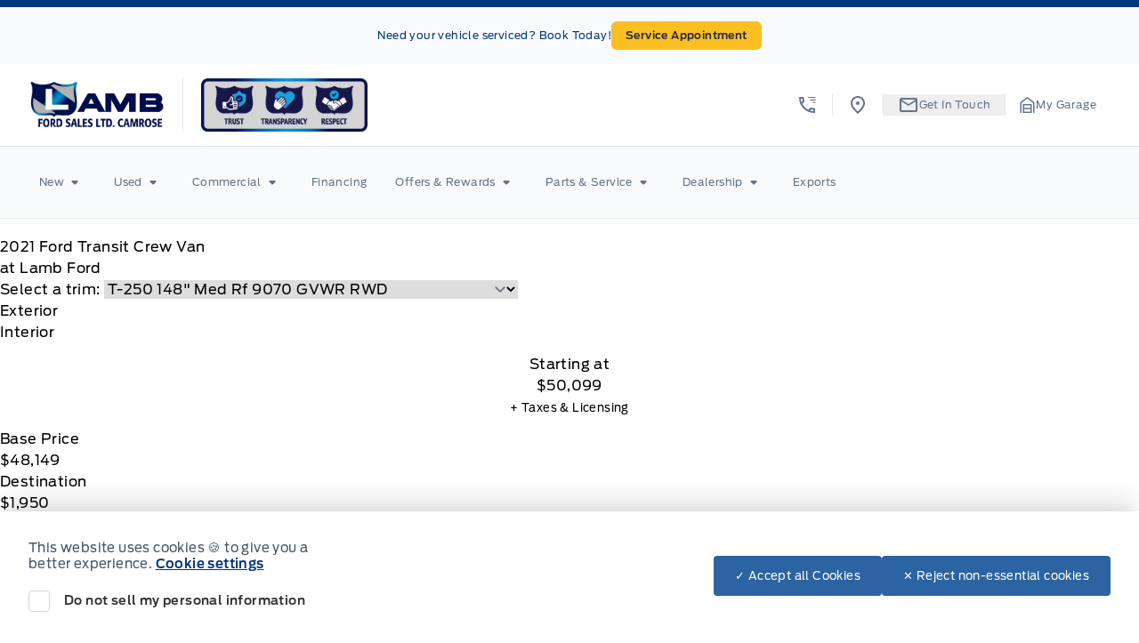

--- FILE ---
content_type: text/css
request_url: https://www.lambford.com/content/themes/dealer-theme/dist/css/dealer.css?ver=6.8.3
body_size: 11641
content:
.sr-only{clip:rect(0,0,0,0);border-width:0;height:1px;margin:-1px;overflow:hidden;padding:0;position:absolute;white-space:nowrap;width:1px}.pointer-events-none{pointer-events:none}.visible{visibility:visible}.collapse{visibility:collapse}.static{position:static}.fixed{position:fixed}.absolute{position:absolute}.relative{position:relative}.sticky{position:sticky}.inset-0{bottom:0;left:0;right:0;top:0}.-bottom-2{bottom:-.5rem}.-left-0{left:0}.-left-0\.5{left:-.125rem}.-left-1{left:-.25rem}.-left-4{left:-1rem}.-top-0{top:0}.-top-0\.5{top:-.125rem}.-top-1{top:-.25rem}.-top-2{top:-.5rem}.bottom-0{bottom:0}.bottom-\[10\%\]{bottom:10%}.bottom-\[100\%\]{bottom:100%}.bottom-\[85\%\]{bottom:85%}.bottom-full{bottom:100%}.left-0{left:0}.left-full{left:100%}.right-0{right:0}.right-3{right:.75rem}.top-0{top:0}.top-0\.5{top:.125rem}.top-3{top:.75rem}.top-6{top:1.5rem}.top-\[10\%\]{top:10%}.top-\[97\%\]{top:97%}.top-full{top:100%}.z-0{z-index:0}.z-10{z-index:10}.z-100{z-index:100}.z-150{z-index:150}.z-20{z-index:20}.z-200{z-index:200}.z-30{z-index:30}.z-50{z-index:50}.order-1{order:1}.order-2{order:2}.order-3{order:3}.col-span-1{grid-column:span 1/span 1}.col-span-2{grid-column:span 2/span 2}.col-span-3{grid-column:span 3/span 3}.col-span-5{grid-column:span 5/span 5}.col-span-6{grid-column:span 6/span 6}.row-span-1{grid-row:span 1/span 1}.row-span-2{grid-row:span 2/span 2}.m-0{margin:0}.m-3{margin:.75rem}.-mx-2{margin-left:-.5rem;margin-right:-.5rem}.-mx-3{margin-left:-.75rem;margin-right:-.75rem}.-mx-4{margin-left:-1rem;margin-right:-1rem}.-mx-6{margin-left:-1.5rem;margin-right:-1.5rem}.-my-\[10\%\]{margin-bottom:-10%;margin-top:-10%}.mx-2{margin-left:.5rem;margin-right:.5rem}.mx-auto{margin-left:auto;margin-right:auto}.my-12{margin-bottom:3rem;margin-top:3rem}.my-3{margin-bottom:.75rem;margin-top:.75rem}.my-4{margin-bottom:1rem;margin-top:1rem}.my-5{margin-bottom:1.25rem;margin-top:1.25rem}.my-6{margin-bottom:1.5rem;margin-top:1.5rem}.my-8{margin-bottom:2rem;margin-top:2rem}.-ml-2{margin-left:-.5rem}.-ml-\[4px\]{margin-left:-4px}.mb-0{margin-bottom:0}.mb-1{margin-bottom:.25rem}.mb-10{margin-bottom:2.5rem}.mb-12{margin-bottom:3rem}.mb-16{margin-bottom:4rem}.mb-2{margin-bottom:.5rem}.mb-3{margin-bottom:.75rem}.mb-4{margin-bottom:1rem}.mb-5{margin-bottom:1.25rem}.mb-6{margin-bottom:1.5rem}.mb-8{margin-bottom:2rem}.ml-1{margin-left:.25rem}.ml-2{margin-left:.5rem}.ml-20{margin-left:5rem}.ml-5{margin-left:1.25rem}.ml-7{margin-left:1.75rem}.ml-auto{margin-left:auto}.mr-1{margin-right:.25rem}.mr-2{margin-right:.5rem}.mr-3{margin-right:.75rem}.mr-8{margin-right:2rem}.mt-1{margin-top:.25rem}.mt-12{margin-top:3rem}.mt-2{margin-top:.5rem}.mt-4{margin-top:1rem}.mt-6{margin-top:1.5rem}.mt-8{margin-top:2rem}.mt-auto{margin-top:auto}.block{display:block}.inline-block{display:inline-block}.inline{display:inline}.flex{display:flex}.inline-flex{display:inline-flex}.table{display:table}.grid{display:grid}.contents{display:contents}.hidden{display:none}.aspect-4\/3{aspect-ratio:4/3}.aspect-\[1\/1\]{aspect-ratio:1/1}.aspect-\[12\/15\]{aspect-ratio:12/15}.aspect-\[16\/7\]{aspect-ratio:16/7}.aspect-\[3\/1\]{aspect-ratio:3/1}.aspect-\[3\/2\]{aspect-ratio:3/2}.aspect-\[4\/3\]{aspect-ratio:4/3}.aspect-\[4\/5\]{aspect-ratio:4/5}.aspect-\[40\/1\]{aspect-ratio:40/1}.aspect-\[472\/142\]{aspect-ratio:472/142}.aspect-\[5\/3\]{aspect-ratio:5/3}.aspect-\[5\/4\]{aspect-ratio:5/4}.aspect-square{aspect-ratio:1/1}.h-0{height:0}.h-1{height:.25rem}.h-1\.5{height:.375rem}.h-1\/2{height:50%}.h-11{height:2.75rem}.h-12{height:3rem}.h-14{height:3.5rem}.h-16{height:4rem}.h-2{height:.5rem}.h-2\/5{height:40%}.h-20{height:5rem}.h-3{height:.75rem}.h-3\.5{height:.875rem}.h-4{height:1rem}.h-40{height:10rem}.h-5{height:1.25rem}.h-6{height:1.5rem}.h-7{height:1.75rem}.h-8{height:2rem}.h-80{height:20rem}.h-9{height:2.25rem}.h-\[1px\]{height:1px}.h-\[2px\]{height:2px}.h-\[366px\]{height:366px}.h-\[60px\]{height:60px}.h-\[65\%\]{height:65%}.h-\[70px\]{height:70px}.h-\[80px\]{height:80px}.h-\[87\%\]{height:87%}.h-auto{height:auto}.h-full{height:100%}.max-h-16{max-height:4rem}.max-h-56{max-height:14rem}.max-h-\[90vh\]{max-height:90vh}.min-h-\[175px\]{min-height:175px}.min-h-\[20vh\]{min-height:20vh}.min-h-\[30px\]{min-height:30px}.min-h-\[315px\]{min-height:315px}.w-0{width:0}.w-1{width:.25rem}.w-1\.5{width:.375rem}.w-1\/3{width:33.333333%}.w-11{width:2.75rem}.w-12{width:3rem}.w-14{width:3.5rem}.w-16{width:4rem}.w-2{width:.5rem}.w-2\/5{width:40%}.w-20{width:5rem}.w-3{width:.75rem}.w-3\.5{width:.875rem}.w-3\/4{width:75%}.w-4{width:1rem}.w-5{width:1.25rem}.w-5\/12{width:41.666667%}.w-52{width:13rem}.w-6{width:1.5rem}.w-7{width:1.75rem}.w-8{width:2rem}.w-8\/12{width:66.666667%}.w-9{width:2.25rem}.w-9\/12{width:75%}.w-\[110\%\]{width:110%}.w-\[120px\]{width:120px}.w-\[200px\]{width:200px}.w-\[250px\]{width:250px}.w-\[30\%\]{width:30%}.w-\[50\%\]{width:50%}.w-\[51px\]{width:51px}.w-\[60px\]{width:60px}.w-\[70\%\]{width:70%}.w-\[80\%\]{width:80%}.w-\[87\%\]{width:87%}.w-auto{width:auto}.w-fit{width:-moz-fit-content;width:fit-content}.w-full{width:100%}.w-px{width:1px}.w-screen{width:100vw}.min-w-\[100px\]{min-width:100px}.min-w-\[170px\]{min-width:170px}.min-w-\[200px\]{min-width:200px}.min-w-\[280px\]{min-width:280px}.min-w-\[300px\]{min-width:300px}.min-w-\[80\%\]{min-width:80%}.min-w-\[90\%\]{min-width:90%}.min-w-full{min-width:100%}.max-w-4xl{max-width:56rem}.max-w-7xl{max-width:80rem}.max-w-\[280px\]{max-width:280px}.max-w-\[326px\]{max-width:326px}.max-w-\[400px\]{max-width:400px}.max-w-\[528px\]{max-width:528px}.max-w-\[80\%\]{max-width:80%}.max-w-\[85\%\]{max-width:85%}.max-w-\[unset\]{max-width:unset}.max-w-none{max-width:none}.flex-1{flex:1 1 0%}.flex-shrink-0,.shrink-0{flex-shrink:0}.flex-grow,.grow{flex-grow:1}.scale-x-\[-1\]{--tw-scale-x:-1}.scale-x-\[-1\],.transform{transform:translate(var(--tw-translate-x),var(--tw-translate-y)) rotate(var(--tw-rotate)) skewX(var(--tw-skew-x)) skewY(var(--tw-skew-y)) scaleX(var(--tw-scale-x)) scaleY(var(--tw-scale-y))}@keyframes pulse{50%{opacity:.5}}.animate-pulse{animation:pulse 2s cubic-bezier(.4,0,.6,1) infinite}@keyframes spin{to{transform:rotate(1turn)}}.animate-spin{animation:spin 1s linear infinite}.cursor-pointer{cursor:pointer}.list-decimal{list-style-type:decimal}.list-disc{list-style-type:disc}.list-none{list-style-type:none}.grid-cols-1{grid-template-columns:repeat(1,minmax(0,1fr))}.grid-cols-2{grid-template-columns:repeat(2,minmax(0,1fr))}.grid-cols-3{grid-template-columns:repeat(3,minmax(0,1fr))}.grid-cols-4{grid-template-columns:repeat(4,minmax(0,1fr))}.grid-cols-5{grid-template-columns:repeat(5,minmax(0,1fr))}.grid-cols-6{grid-template-columns:repeat(6,minmax(0,1fr))}.grid-rows-2{grid-template-rows:repeat(2,minmax(0,1fr))}.grid-rows-\[2fr_1fr\]{grid-template-rows:2fr 1fr}.flex-row{flex-direction:row}.flex-col{flex-direction:column}.flex-wrap{flex-wrap:wrap}.flex-nowrap{flex-wrap:nowrap}.items-start{align-items:flex-start}.items-end{align-items:flex-end}.items-center{align-items:center}.items-stretch{align-items:stretch}.justify-start{justify-content:flex-start}.justify-end{justify-content:flex-end}.justify-center{justify-content:center}.justify-between{justify-content:space-between}.gap-0{gap:0}.gap-0\.5{gap:.125rem}.gap-1{gap:.25rem}.gap-10{gap:2.5rem}.gap-12{gap:3rem}.gap-16{gap:4rem}.gap-2{gap:.5rem}.gap-2\.5{gap:.625rem}.gap-3{gap:.75rem}.gap-4{gap:1rem}.gap-5{gap:1.25rem}.gap-6{gap:1.5rem}.gap-8{gap:2rem}.gap-x-2{-moz-column-gap:.5rem;column-gap:.5rem}.gap-x-2\.5{-moz-column-gap:.625rem;column-gap:.625rem}.gap-x-4{-moz-column-gap:1rem;column-gap:1rem}.gap-x-6{-moz-column-gap:1.5rem;column-gap:1.5rem}.gap-x-8{-moz-column-gap:2rem;column-gap:2rem}.gap-y-10{row-gap:2.5rem}.gap-y-16{row-gap:4rem}.gap-y-2{row-gap:.5rem}.gap-y-3{row-gap:.75rem}.gap-y-3\.5{row-gap:.875rem}.gap-y-4{row-gap:1rem}.gap-y-6{row-gap:1.5rem}.gap-y-8{row-gap:2rem}.space-x-4>:not([hidden])~:not([hidden]){--tw-space-x-reverse:0;margin-left:calc(1rem*(1 - var(--tw-space-x-reverse)));margin-right:calc(1rem*var(--tw-space-x-reverse))}.space-x-8>:not([hidden])~:not([hidden]){--tw-space-x-reverse:0;margin-left:calc(2rem*(1 - var(--tw-space-x-reverse)));margin-right:calc(2rem*var(--tw-space-x-reverse))}.space-y-4>:not([hidden])~:not([hidden]){--tw-space-y-reverse:0;margin-bottom:calc(1rem*var(--tw-space-y-reverse));margin-top:calc(1rem*(1 - var(--tw-space-y-reverse)))}.space-y-6>:not([hidden])~:not([hidden]){--tw-space-y-reverse:0;margin-bottom:calc(1.5rem*var(--tw-space-y-reverse));margin-top:calc(1.5rem*(1 - var(--tw-space-y-reverse)))}.divide-x>:not([hidden])~:not([hidden]){--tw-divide-x-reverse:0;border-left-width:calc(1px*(1 - var(--tw-divide-x-reverse)));border-right-width:calc(1px*var(--tw-divide-x-reverse))}.divide-y>:not([hidden])~:not([hidden]){--tw-divide-y-reverse:0;border-bottom-width:calc(1px*var(--tw-divide-y-reverse));border-top-width:calc(1px*(1 - var(--tw-divide-y-reverse)))}.self-start{align-self:flex-start}.self-stretch{align-self:stretch}.overflow-auto{overflow:auto}.overflow-hidden{overflow:hidden}.overflow-visible{overflow:visible}.overflow-x-auto{overflow-x:auto}.overflow-y-auto{overflow-y:auto}.overflow-x-hidden{overflow-x:hidden}.overflow-x-scroll{overflow-x:scroll}.truncate{overflow:hidden;white-space:nowrap}.text-ellipsis,.truncate{text-overflow:ellipsis}.whitespace-nowrap{white-space:nowrap}.break-words{overflow-wrap:break-word}.rounded{border-radius:.25rem}.rounded-2xl{border-radius:1rem}.rounded-3xl{border-radius:1.5rem}.rounded-full{border-radius:9999px}.rounded-lg{border-radius:.5rem}.rounded-md{border-radius:.375rem}.rounded-sm{border-radius:.125rem}.rounded-xl{border-radius:.75rem}.rounded-b-lg{border-bottom-left-radius:.5rem;border-bottom-right-radius:.5rem}.rounded-t-2xl{border-top-left-radius:1rem;border-top-right-radius:1rem}.rounded-bl-2xl{border-bottom-left-radius:1rem}.rounded-br-2xl{border-bottom-right-radius:1rem}.rounded-br-xl{border-bottom-right-radius:.75rem}.rounded-tr-2xl{border-top-right-radius:1rem}.rounded-tr-lg{border-top-right-radius:.5rem}.border{border-width:1px}.border-0{border-width:0}.border-2{border-width:2px}.border-\[3px\]{border-width:3px}.border-b{border-bottom-width:1px}.border-b-2{border-bottom-width:2px}.border-b-4{border-bottom-width:4px}.border-l{border-left-width:1px}.border-r{border-right-width:1px}.border-t{border-top-width:1px}.border-t-2{border-top-width:2px}.border-t-4{border-top-width:4px}.border-dashed{border-style:dashed}.border-ford-2{--tw-border-opacity:1;border-color:rgb(5 54 119/var(--tw-border-opacity))}.border-slate-200{--tw-border-opacity:1;border-color:rgb(226 232 240/var(--tw-border-opacity))}.border-slate-300{--tw-border-opacity:1;border-color:rgb(203 213 225/var(--tw-border-opacity))}.border-slate-400{--tw-border-opacity:1;border-color:rgb(148 163 184/var(--tw-border-opacity))}.border-slate-600{--tw-border-opacity:1;border-color:rgb(71 85 105/var(--tw-border-opacity))}.border-slate-800{--tw-border-opacity:1;border-color:rgb(30 41 59/var(--tw-border-opacity))}.border-white{--tw-border-opacity:1;border-color:rgb(255 255 255/var(--tw-border-opacity))}.border-yellow-400{--tw-border-opacity:1;border-color:rgb(250 204 21/var(--tw-border-opacity))}.bg-black\/40{background-color:rgba(0,0,0,.4)}.bg-ford{--tw-bg-opacity:1;background-color:rgb(44 99 162/var(--tw-bg-opacity))}.bg-ford-2{--tw-bg-opacity:1;background-color:rgb(5 54 119/var(--tw-bg-opacity))}.bg-ford-2\/90{background-color:rgba(5,54,119,.9)}.bg-ford-black{--tw-bg-opacity:1;background-color:rgb(16 43 78/var(--tw-bg-opacity))}.bg-ford-light{--tw-bg-opacity:1;background-color:rgb(32 150 205/var(--tw-bg-opacity))}.bg-slate-100{--tw-bg-opacity:1;background-color:rgb(241 245 249/var(--tw-bg-opacity))}.bg-slate-100\/60{background-color:rgba(241,245,249,.6)}.bg-slate-200{--tw-bg-opacity:1;background-color:rgb(226 232 240/var(--tw-bg-opacity))}.bg-slate-50{--tw-bg-opacity:1;background-color:rgb(248 250 252/var(--tw-bg-opacity))}.bg-slate-500{--tw-bg-opacity:1;background-color:rgb(100 116 139/var(--tw-bg-opacity))}.bg-slate-600{--tw-bg-opacity:1;background-color:rgb(71 85 105/var(--tw-bg-opacity))}.bg-slate-800{--tw-bg-opacity:1;background-color:rgb(30 41 59/var(--tw-bg-opacity))}.bg-slate-900\/90{background-color:rgba(15,23,42,.9)}.bg-transparent{background-color:transparent}.bg-white{--tw-bg-opacity:1;background-color:rgb(255 255 255/var(--tw-bg-opacity))}.bg-yellow-400{--tw-bg-opacity:1;background-color:rgb(250 204 21/var(--tw-bg-opacity))}.bg-\[url\(\'\/content\/themes\/ford-oem-theme\/dist\/img\/fp-mobility\.webp\'\)\]{background-image:url(/content/themes/ford-oem-theme/dist/img/fp-mobility.webp)}.bg-\[url\(\'\/content\/themes\/ford-oem-theme\/dist\/img\/landing-bg\.webp\'\)\]{background-image:url(/content/themes/ford-oem-theme/dist/img/landing-bg.webp)}.bg-\[url\(\/content\/themes\/ford-oem-theme\/assets\/icons\/custom\/vdp-ford-placeholder-anim\.svg\)\]{background-image:url(/content/themes/ford-oem-theme/assets/icons/custom/vdp-ford-placeholder-anim.svg)}.bg-gradient-to-b{background-image:linear-gradient(to bottom,var(--tw-gradient-stops))}.bg-gradient-to-r{background-image:linear-gradient(to right,var(--tw-gradient-stops))}.from-ford-2{--tw-gradient-from:#053677;--tw-gradient-to:rgba(5,54,119,0);--tw-gradient-stops:var(--tw-gradient-from),var(--tw-gradient-to)}.from-ford-black{--tw-gradient-from:#102b4e;--tw-gradient-to:rgba(16,43,78,0);--tw-gradient-stops:var(--tw-gradient-from),var(--tw-gradient-to)}.from-transparent{--tw-gradient-from:transparent;--tw-gradient-to:transparent;--tw-gradient-stops:var(--tw-gradient-from),var(--tw-gradient-to)}.to-ford-2\/70{--tw-gradient-to:rgba(5,54,119,.7)}.to-ford-2\/90{--tw-gradient-to:rgba(5,54,119,.9)}.to-ford-2\/95{--tw-gradient-to:rgba(5,54,119,.95)}.to-ford-black{--tw-gradient-to:#102b4e}.to-white{--tw-gradient-to:#fff}.bg-0{background-size:0}.bg-contain{background-size:contain}.bg-cover{background-size:cover}.bg-center{background-position:50%}.bg-right{background-position:100%}.bg-no-repeat{background-repeat:no-repeat}.fill-current{fill:currentColor}.object-contain{-o-object-fit:contain;object-fit:contain}.object-cover{-o-object-fit:cover;object-fit:cover}.object-center{-o-object-position:center;object-position:center}.object-left{-o-object-position:left;object-position:left}.object-top{-o-object-position:top;object-position:top}.p-0{padding:0}.p-1{padding:.25rem}.p-10{padding:2.5rem}.p-12{padding:3rem}.p-2{padding:.5rem}.p-3{padding:.75rem}.p-4{padding:1rem}.p-6{padding:1.5rem}.p-8{padding:2rem}.px-0{padding-left:0;padding-right:0}.px-1{padding-left:.25rem;padding-right:.25rem}.px-2{padding-left:.5rem;padding-right:.5rem}.px-3{padding-left:.75rem;padding-right:.75rem}.px-4{padding-left:1rem;padding-right:1rem}.px-5{padding-left:1.25rem;padding-right:1.25rem}.px-6{padding-left:1.5rem;padding-right:1.5rem}.px-8{padding-left:2rem;padding-right:2rem}.py-0{padding-bottom:0;padding-top:0}.py-0\.5{padding-bottom:.125rem;padding-top:.125rem}.py-1{padding-bottom:.25rem;padding-top:.25rem}.py-10{padding-bottom:2.5rem;padding-top:2.5rem}.py-12{padding-bottom:3rem;padding-top:3rem}.py-16{padding-bottom:4rem;padding-top:4rem}.py-2{padding-bottom:.5rem;padding-top:.5rem}.py-2\.5{padding-bottom:.625rem;padding-top:.625rem}.py-20{padding-bottom:5rem;padding-top:5rem}.py-3{padding-bottom:.75rem;padding-top:.75rem}.py-3\.5{padding-bottom:.875rem;padding-top:.875rem}.py-4{padding-bottom:1rem;padding-top:1rem}.py-5{padding-bottom:1.25rem;padding-top:1.25rem}.py-6{padding-bottom:1.5rem;padding-top:1.5rem}.py-8{padding-bottom:2rem;padding-top:2rem}.py-\[58px\]{padding-bottom:58px;padding-top:58px}.pb-12{padding-bottom:3rem}.pb-2{padding-bottom:.5rem}.pb-3{padding-bottom:.75rem}.pb-4{padding-bottom:1rem}.pb-5{padding-bottom:1.25rem}.pb-6{padding-bottom:1.5rem}.pb-8{padding-bottom:2rem}.pl-2{padding-left:.5rem}.pl-4{padding-left:1rem}.pl-6{padding-left:1.5rem}.pl-8{padding-left:2rem}.pr-0{padding-right:0}.pr-10{padding-right:2.5rem}.pr-2{padding-right:.5rem}.pt-0{padding-top:0}.pt-12{padding-top:3rem}.pt-3{padding-top:.75rem}.pt-4{padding-top:1rem}.pt-5{padding-top:1.25rem}.pt-6{padding-top:1.5rem}.pt-8{padding-top:2rem}.text-left{text-align:left}.text-center{text-align:center}.text-right{text-align:right}.align-middle{vertical-align:middle}.font-ford{font-family:Ford Antenna,sans-serif}.text-2xl{font-size:1.5rem;line-height:2rem}.text-3xl{font-size:1.875rem;line-height:2.25rem}.text-4xl{font-size:2.25rem;line-height:2.5rem}.text-5xl{font-size:3rem;line-height:1}.text-base{font-size:1rem;line-height:1.5rem}.text-lg{font-size:1.125rem;line-height:1.75rem}.text-sm{font-size:.875rem;line-height:1.25rem}.text-xl{font-size:1.25rem;line-height:1.75rem}.text-xs{font-size:.75rem;line-height:1rem}.font-bold{font-weight:700}.font-light{font-weight:300}.font-medium{font-weight:500}.font-normal{font-weight:400}.font-semibold{font-weight:600}.uppercase{text-transform:uppercase}.capitalize{text-transform:capitalize}.leading-4{line-height:1rem}.leading-5{line-height:1.25rem}.leading-6{line-height:1.5rem}.leading-loose{line-height:2}.tracking-wide{letter-spacing:.025em}.tracking-wider{letter-spacing:.05em}.text-amber-400{--tw-text-opacity:1;color:rgb(251 191 36/var(--tw-text-opacity))}.text-ford{--tw-text-opacity:1;color:rgb(44 99 162/var(--tw-text-opacity))}.text-ford-2{--tw-text-opacity:1;color:rgb(5 54 119/var(--tw-text-opacity))}.text-ford-black{--tw-text-opacity:1;color:rgb(16 43 78/var(--tw-text-opacity))}.text-ford-dark{--tw-text-opacity:1;color:rgb(0 9 91/var(--tw-text-opacity))}.text-ford-light{--tw-text-opacity:1;color:rgb(32 150 205/var(--tw-text-opacity))}.text-slate-100{--tw-text-opacity:1;color:rgb(241 245 249/var(--tw-text-opacity))}.text-slate-300{--tw-text-opacity:1;color:rgb(203 213 225/var(--tw-text-opacity))}.text-slate-400{--tw-text-opacity:1;color:rgb(148 163 184/var(--tw-text-opacity))}.text-slate-50{--tw-text-opacity:1;color:rgb(248 250 252/var(--tw-text-opacity))}.text-slate-500{--tw-text-opacity:1;color:rgb(100 116 139/var(--tw-text-opacity))}.text-slate-600{--tw-text-opacity:1;color:rgb(71 85 105/var(--tw-text-opacity))}.text-slate-700{--tw-text-opacity:1;color:rgb(51 65 85/var(--tw-text-opacity))}.text-slate-800{--tw-text-opacity:1;color:rgb(30 41 59/var(--tw-text-opacity))}.text-slate-900{--tw-text-opacity:1;color:rgb(15 23 42/var(--tw-text-opacity))}.text-white{--tw-text-opacity:1;color:rgb(255 255 255/var(--tw-text-opacity))}.underline{text-decoration-line:underline}.overline{text-decoration-line:overline}.line-through{text-decoration-line:line-through}.no-underline{text-decoration-line:none}.underline-offset-2{text-underline-offset:2px}.opacity-0{opacity:0}.opacity-100{opacity:1}.opacity-25{opacity:.25}.opacity-50{opacity:.5}.opacity-75{opacity:.75}.opacity-\[\.9\]{opacity:.9}.shadow{--tw-shadow:0 1px 3px 0 rgba(0,0,0,.1),0 1px 2px -1px rgba(0,0,0,.1);--tw-shadow-colored:0 1px 3px 0 var(--tw-shadow-color),0 1px 2px -1px var(--tw-shadow-color)}.shadow,.shadow-2xl{box-shadow:var(--tw-ring-offset-shadow,0 0 #0000),var(--tw-ring-shadow,0 0 #0000),var(--tw-shadow)}.shadow-2xl{--tw-shadow:0 25px 50px -12px rgba(0,0,0,.25);--tw-shadow-colored:0 25px 50px -12px var(--tw-shadow-color)}.shadow-lg{--tw-shadow:0 10px 15px -3px rgba(0,0,0,.1),0 4px 6px -4px rgba(0,0,0,.1);--tw-shadow-colored:0 10px 15px -3px var(--tw-shadow-color),0 4px 6px -4px var(--tw-shadow-color)}.shadow-lg,.shadow-md{box-shadow:var(--tw-ring-offset-shadow,0 0 #0000),var(--tw-ring-shadow,0 0 #0000),var(--tw-shadow)}.shadow-md{--tw-shadow:0 4px 6px -1px rgba(0,0,0,.1),0 2px 4px -2px rgba(0,0,0,.1);--tw-shadow-colored:0 4px 6px -1px var(--tw-shadow-color),0 2px 4px -2px var(--tw-shadow-color)}.shadow-none{--tw-shadow:0 0 #0000;--tw-shadow-colored:0 0 #0000}.shadow-none,.shadow-xl{box-shadow:var(--tw-ring-offset-shadow,0 0 #0000),var(--tw-ring-shadow,0 0 #0000),var(--tw-shadow)}.shadow-xl{--tw-shadow:0 20px 25px -5px rgba(0,0,0,.1),0 8px 10px -6px rgba(0,0,0,.1);--tw-shadow-colored:0 20px 25px -5px var(--tw-shadow-color),0 8px 10px -6px var(--tw-shadow-color)}.outline{outline-style:solid}.blur{--tw-blur:blur(8px)}.blur,.filter{filter:var(--tw-blur) var(--tw-brightness) var(--tw-contrast) var(--tw-grayscale) var(--tw-hue-rotate) var(--tw-invert) var(--tw-saturate) var(--tw-sepia) var(--tw-drop-shadow)}.transition{transition-duration:.15s;transition-property:color,background-color,border-color,text-decoration-color,fill,stroke,opacity,box-shadow,transform,filter,-webkit-backdrop-filter;transition-property:color,background-color,border-color,text-decoration-color,fill,stroke,opacity,box-shadow,transform,filter,backdrop-filter;transition-property:color,background-color,border-color,text-decoration-color,fill,stroke,opacity,box-shadow,transform,filter,backdrop-filter,-webkit-backdrop-filter;transition-timing-function:cubic-bezier(.4,0,.2,1)}.transition-all{transition-duration:.15s;transition-property:all;transition-timing-function:cubic-bezier(.4,0,.2,1)}.transition-colors{transition-duration:.15s;transition-property:color,background-color,border-color,text-decoration-color,fill,stroke;transition-timing-function:cubic-bezier(.4,0,.2,1)}.transition-opacity{transition-duration:.15s;transition-property:opacity;transition-timing-function:cubic-bezier(.4,0,.2,1)}.duration-1000{transition-duration:1s}.duration-200{transition-duration:.2s}.duration-300{transition-duration:.3s}.duration-500{transition-duration:.5s}.duration-\[1500ms\]{transition-duration:1.5s}.line-clamp-2{-webkit-line-clamp:2}.line-clamp-2,.line-clamp-3{-webkit-box-orient:vertical;display:-webkit-box;overflow:hidden}.line-clamp-3{-webkit-line-clamp:3}.desktop-menu .dropdown-menu .menu-item .dropdown-item,.desktop-menu .menu-item .nav-link{--tw-text-opacity:1;color:rgb(100 116 139/var(--tw-text-opacity));font-family:Ford Antenna,sans-serif;font-weight:400}.desktop-menu .dropdown-menu .menu-item .dropdown-item:hover,.desktop-menu .menu-item .nav-link:hover{--tw-text-opacity:1;color:rgb(15 23 42/var(--tw-text-opacity))}.header-desktop{display:none}@media (min-width:1536px){.header-desktop{display:block}}.header .header-address-wrapper{--tw-text-opacity:1;color:rgb(100 116 139/var(--tw-text-opacity))}.header .header-address-wrapper:hover{--tw-text-opacity:1;color:rgb(15 23 42/var(--tw-text-opacity))}.header .header-phones{--tw-text-opacity:1;color:rgb(100 116 139/var(--tw-text-opacity))}.header .header-phones:hover{--tw-text-opacity:1;color:rgb(15 23 42/var(--tw-text-opacity))}.header .contact-cta-header{--tw-text-opacity:1;color:rgb(100 116 139/var(--tw-text-opacity))}.header .contact-cta-header:hover{--tw-text-opacity:1;color:rgb(15 23 42/var(--tw-text-opacity))}.garage-container .js-header-garage{--tw-text-opacity:1;color:rgb(100 116 139/var(--tw-text-opacity))}.garage-container .js-header-garage:hover{--tw-text-opacity:1;color:rgb(15 23 42/var(--tw-text-opacity))}.header .header-bottom{--tw-bg-opacity:1;background-color:rgb(248 250 252/var(--tw-bg-opacity))}.header-mobile{display:block}@media (min-width:1536px){.header-mobile{display:none}}.header-mobile .mobile-medium,.header-mobile .mobile-small{--tw-bg-opacity:1;background-color:rgb(248 250 252/var(--tw-bg-opacity))}.header .header-links-bar{--tw-bg-opacity:1;background-color:rgb(15 23 42/var(--tw-bg-opacity))}.header .header-links-title{--tw-text-opacity:1;color:rgb(241 245 249/var(--tw-text-opacity))}.header .header-links-title:hover{text-decoration-line:underline}.home-hero .hero-image{--tw-bg-opacity:1;background-color:rgb(255 255 255/var(--tw-bg-opacity))}.home-hero .hero-slide-w-sidebar{background-color:transparent}.home-hero .hero-sidebar-wrapper,.home-hero .slide-sidebar-container{background-color:transparent;width:100%}.home-hero .slide-sidebar-container{margin-left:auto;margin-right:auto;padding:10rem 2rem}@media (min-width:768px){.home-hero .slide-sidebar-container{width:66.666667%}}@media (min-width:1024px){.home-hero .slide-sidebar-container{padding-bottom:14rem;padding-top:10rem}}.home-hero .hero-image-w-sidebar .spacer{display:none}.home-hero .hero-image-wrapper-w-sidebar{height:100%;width:100%}.home-hero .hero-image-container-w-sidebar{height:100%}.home-hero .home-hero-sidebar-overlay{--tw-gradient-from:#0f172a;--tw-gradient-to:rgba(15,23,42,0);--tw-gradient-stops:var(--tw-gradient-from),var(--tw-gradient-to);--tw-gradient-to:transparent;background-image:linear-gradient(to bottom,var(--tw-gradient-stops));bottom:0;height:100%;left:0;position:absolute;right:0;top:0;width:100%;z-index:10}.home-hero .hero-image-w-sidebar{position:absolute}.home-hero .section-base{text-align:center}.home-hero .section-base .base-description{margin-left:auto;margin-right:auto;max-width:600px}.home-hero .section-base .base-button{border-radius:0}.home-hero .section-base .base-button.base-btn-2{--tw-text-opacity:1;background-color:hsla(0,0%,100%,.2);color:rgb(255 255 255/var(--tw-text-opacity))}.home-hero .home-hero-controls{--tw-bg-opacity:1;background-color:rgb(248 250 252/var(--tw-bg-opacity))}.home-hero .hero-controls-content{align-items:flex-start;flex-wrap:wrap;row-gap:1.5rem}.home-hero .hero-helpful-links{order:2}@media (min-width:1024px){.home-hero .hero-helpful-links{order:2}}.home-hero .hero-slider-controls{order:1;width:100%}@media (min-width:1024px){.home-hero .hero-slider-controls{order:1;width:auto}}.home-hero .hero-slider-controls .slider-controls{width:100%}@media (min-width:1024px){.home-hero .hero-slider-controls .slider-controls{width:auto}}.home-hero .hero-slider-controls .slider-controls .slider-dots .slick-dot.lamb-dot.slick-active{--tw-bg-opacity:1;background-color:rgb(51 65 85/var(--tw-bg-opacity))}.home-hero .hero-slider-controls .slider-controls .slider-dots .slick-dot.lamb-dot.slick-active:hover{--tw-bg-opacity:1;background-color:rgb(44 99 162/var(--tw-bg-opacity))}.hero-helpful-links .helpful-link .helpful-link-hitbox{--tw-text-opacity:1;color:rgb(100 116 139/var(--tw-text-opacity))}.hero-helpful-links .helpful-link .helpful-link-hitbox:hover{--tw-text-opacity:1;color:rgb(51 65 85/var(--tw-text-opacity))}.extend-content{gap:5rem}@media (min-width:1280px){.extend-content{gap:10rem}}.extend-section-title{--tw-text-opacity:1;color:rgb(30 41 59/var(--tw-text-opacity));font-weight:400}.extend-section-under-title{--tw-text-opacity:1;color:rgb(100 116 139/var(--tw-text-opacity));font-family:Ford Antenna,sans-serif;font-size:1rem;font-weight:400;line-height:1.5rem}.slider-controls .slider-dots .slick-dot.lamb-dot{--tw-text-opacity:1;border-radius:9999px;color:rgb(100 116 139/var(--tw-text-opacity));font-size:.75rem;font-weight:600;line-height:1rem;padding:.875rem 1rem}.slider-controls .slider-dots .slick-dot.lamb-dot:hover{--tw-bg-opacity:1;background-color:rgb(226 232 240/var(--tw-bg-opacity))}.slider-controls .slider-dots .slick-dot.lamb-dot button{height:.75rem;width:.75rem}.slider-controls .slider-dots .slick-dot.lamb-dot.slick-active{--tw-bg-opacity:1;--tw-text-opacity:1;background-color:rgb(44 99 162/var(--tw-bg-opacity));color:rgb(248 250 252/var(--tw-text-opacity))}.slider-controls .slider-dots .slick-dot.lamb-dot.slick-active:hover{--tw-bg-opacity:1;background-color:rgb(51 65 85/var(--tw-bg-opacity))}.home-reviews .home-reviews-controls .slider-controls .slider-controls-button,.home-reviews .home-reviews-controls .slider-controls .slider-controls-button .control-text{--tw-text-opacity:1;color:rgb(5 54 119/var(--tw-text-opacity));&:hover{--tw-text-opacity:1;--tw-text-opacity:1!important;color:rgb(255 255 255/var(--tw-text-opacity));color:rgb(255 255 255/var(--tw-text-opacity))!important}}.build-and-price-controls .controls-container .extend-section-link,.featured-controls .featured-controls-wrapper .extend-section-link,.home-reviews-controls .home-reviews-controls-wrapper .extend-section-link,.reasons-controls .reasons-controls-wrapper .extend-section-link{--tw-bg-opacity:1;--tw-text-opacity:1;background-color:rgb(44 99 162/var(--tw-bg-opacity));border-radius:9999px;color:rgb(255 255 255/var(--tw-text-opacity));font-size:.875rem;line-height:1.25rem;order:9999;padding:.75rem 1rem;text-decoration-line:none}.build-and-price-controls .controls-container .extend-section-link:hover,.featured-controls .featured-controls-wrapper .extend-section-link:hover,.home-reviews-controls .home-reviews-controls-wrapper .extend-section-link:hover,.reasons-controls .reasons-controls-wrapper .extend-section-link:hover{--tw-bg-opacity:1;background-color:rgb(51 65 85/var(--tw-bg-opacity))}.build-and-price-controls .controls-container,.featured-controls .featured-controls-wrapper,.home-reviews-controls .home-reviews-controls-wrapper,.reasons-controls .reasons-controls-wrapper{gap:1.5rem}.home-cta .cta-hitbox{--tw-text-opacity:1;--tw-shadow:0 0 #0000;--tw-shadow-colored:0 0 #0000;border-radius:0;box-shadow:var(--tw-ring-offset-shadow,0 0 #0000),var(--tw-ring-shadow,0 0 #0000),var(--tw-shadow);color:rgb(241 245 249/var(--tw-text-opacity));padding-bottom:7rem;padding-top:7rem}@media (min-width:1024px){.home-cta .cta-hitbox{padding-bottom:16rem;padding-top:16rem}}.home-cta .cta-over{font-size:.875rem;line-height:1.25rem}.home-cta .cta-over,.home-cta .cta-title{--tw-text-opacity:1;color:rgb(241 245 249/var(--tw-text-opacity))}.home-cta .cta-title{font-size:1.25rem;line-height:1.75rem}.home-cta .cta-overlay{--tw-bg-opacity:1;background-color:rgb(5 54 119/var(--tw-bg-opacity));opacity:.8;transition-duration:.7s;transition-property:all;transition-timing-function:cubic-bezier(.4,0,.2,1)}.home-cta .cta-overlay:hover{opacity:.5}.home-cta .cta-hitbox svg{display:none}.section-callout{--tw-bg-opacity:1;--tw-shadow:0 0 #0000;--tw-shadow-colored:0 0 #0000;background-color:rgb(5 54 119/var(--tw-bg-opacity));box-shadow:var(--tw-ring-offset-shadow,0 0 #0000),var(--tw-ring-shadow,0 0 #0000),var(--tw-shadow);margin-left:0;margin-right:0;max-width:unset;padding-left:0;padding-right:0;position:relative;width:100%}@media (min-width:1280px){.section-callout{padding-left:0;padding-right:0}}@media (min-width:1536px){.section-callout{padding-left:0;padding-right:0}}@media (min-width:1686px){.section-callout{margin-left:0;margin-right:0;max-width:unset;padding-left:0;padding-right:0}}.section-callout .section-base .base-button:hover{--tw-text-opacity:1;background-color:hsla(0,0%,100%,.5);color:rgb(255 255 255/var(--tw-text-opacity))}.section-callout .section-base .base-button svg{transition-duration:.2s;transition-property:all;transition-timing-function:cubic-bezier(.4,0,.2,1)}.section-callout .section-base .base-button:hover svg{fill:#fff}.callout-a-hitbox,.callout-b-hitbox{background-color:transparent;border-radius:0;display:flex;flex-direction:column;padding:0}@media (min-width:768px){.callout-a-hitbox,.callout-b-hitbox{padding:0}}@media (min-width:1024px){.callout-a-hitbox,.callout-b-hitbox{flex-direction:row}}@media (min-width:1280px){.callout-a-hitbox,.callout-b-hitbox{padding:0}}.callout-a .callout-new-content,.callout-b .callout-new-content{display:flex;padding-left:1.5rem;padding-right:1.5rem;position:relative;z-index:50}@media (min-width:1686px){.callout-a .callout-new-content,.callout-b .callout-new-content{width:100%}@media (min-width:320px){.callout-a .callout-new-content,.callout-b .callout-new-content{max-width:320px}}@media (min-width:640px){.callout-a .callout-new-content,.callout-b .callout-new-content{max-width:640px}}@media (min-width:768px){.callout-a .callout-new-content,.callout-b .callout-new-content{max-width:768px}}@media (min-width:1024px){.callout-a .callout-new-content,.callout-b .callout-new-content{max-width:1024px}}@media (min-width:1280px){.callout-a .callout-new-content,.callout-b .callout-new-content{max-width:1280px}}@media (min-width:1536px){.callout-a .callout-new-content,.callout-b .callout-new-content{max-width:1536px}}@media (min-width:1686px){.callout-a .callout-new-content,.callout-b .callout-new-content{max-width:1686px}}}@media (min-width:640px){.callout-a .callout-new-content,.callout-b .callout-new-content{padding-left:2rem;padding-right:2rem}}@media (min-width:1536px){.callout-a .callout-new-content,.callout-b .callout-new-content{padding-left:3rem;padding-right:3rem}}@media (min-width:1686px){.callout-a .callout-new-content,.callout-b .callout-new-content{margin-left:auto;margin-right:auto;padding-left:1.5rem;padding-right:1.5rem}}.callout-a .callout-image-content,.callout-b .callout-image-content{aspect-ratio:3/1.5;display:flex;left:0;position:static;top:0;width:100%;z-index:20}@media (min-width:1024px){.callout-a .callout-image-content,.callout-b .callout-image-content{aspect-ratio:unset;height:100%;position:absolute}}.callout-a .callout-image-content .callout-image,.callout-b .callout-image-content .callout-image{height:100%;width:100%}@media (min-width:768px){.callout-a .callout-image-content .callout-image,.callout-b .callout-image-content .callout-image{width:100%}}@media (min-width:1024px){.callout-a .callout-image-content .callout-image,.callout-b .callout-image-content .callout-image{width:50%}}@media (min-width:1280px){.callout-a .callout-image-content .callout-image,.callout-b .callout-image-content .callout-image{width:50%}}.callout-b .callout-image-content .callout-image{order:1}@media (min-width:768px){.callout-b .callout-image-content .callout-image{order:1}}.callout-b .callout-image-content .image-spacer{order:2}.callout-a .callout-image-content .image-spacer,.callout-b .callout-image-content .image-spacer{display:none}@media (min-width:1024px){.callout-a .callout-image-content .image-spacer,.callout-b .callout-image-content .image-spacer{display:block;width:50%}}.callout-a .image-container,.callout-b .image-container{height:100%;width:100%}.callout-a .image-background,.callout-b .image-background{background-position:50%;background-repeat:no-repeat;background-size:cover;display:block;height:100%}.callout-a .callout-base,.callout-b .callout-base{--tw-bg-opacity:1;background-color:rgb(5 54 119/var(--tw-bg-opacity));margin-bottom:0;padding-bottom:2.5rem;padding-top:2.5rem;width:100%}@media (min-width:768px){.callout-a .callout-base,.callout-b .callout-base{padding-bottom:4rem;padding-top:4rem;width:100%}}@media (min-width:1024px){.callout-a .callout-base,.callout-b .callout-base{width:50%}}@media (min-width:1280px){.callout-a .callout-base,.callout-b .callout-base{padding-bottom:5rem;padding-top:5rem;width:50%}}.callout-a .callout-base{padding-left:0;padding-right:2rem}@media (min-width:768px){.callout-a .callout-base{padding-left:0;padding-right:3rem}}@media (min-width:1280px){.callout-a .callout-base{padding-left:0;padding-right:5rem}}@media (min-width:1536px){.callout-a .callout-base{padding-right:10rem}}.callout-a .callout-new-content{order:2;width:100%}@media (min-width:768px){.callout-a .callout-new-content{order:2}}@media (min-width:1024px){.callout-a .callout-new-content{order:1}}.callout-a .callout-image-content{order:1}@media (min-width:768px){.callout-a .callout-image-content{order:1}}@media (min-width:1024px){.callout-a .callout-image-content{order:2}}.callout-b .callout-base{padding-left:0;padding-right:1.5rem}@media (min-width:768px){.callout-b .callout-base{padding-right:2rem}}@media (min-width:1024px){.callout-b .callout-base{padding-left:3rem;padding-right:0}}@media (min-width:1280px){.callout-b .callout-base{padding-left:5rem;padding-right:0}}@media (min-width:1536px){.callout-b .callout-base{padding-left:10rem}}.callout-b .callout-new-content{width:100%}.callout-b .callout-new-content .base-spacer{display:none}@media (min-width:1024px){.callout-b .callout-new-content .base-spacer{display:block;width:50%}}.featured-card .featured-price .dsp-frd-btn,.featured-card .featured-price .featured-cta-btn{border-radius:9999px;font-size:.75rem;font-weight:300;line-height:1rem}.featured-card .featured-card-overlay .featured-overlay-content,.featured-card .featured-image,.featured-card .featured-info .vehicle-feature,.featured-card .vehicle-image{border-radius:0}.featured-card .savings-chip{--tw-bg-opacity:1;--tw-text-opacity:1;align-self:flex-start;background-color:rgb(30 41 59/var(--tw-bg-opacity));color:rgb(255 255 255/var(--tw-text-opacity));font-family:ui-sans-serif,system-ui,-apple-system,BlinkMacSystemFont,Segoe UI,Roboto,Helvetica Neue,Arial,Noto Sans,sans-serif,Apple Color Emoji,Segoe UI Emoji,Segoe UI Symbol,Noto Color Emoji;font-size:.75rem;font-weight:300;line-height:1rem;padding:.5rem 1rem;width:auto}.home-why-choose-us .repeatable-reasons .single-reason{border-radius:0}.single-reason .reason-link{border-radius:9999px;font-size:.875rem;font-weight:300;line-height:1.25rem}.home-bnp .bnp-hitbox{border-radius:0}.home-reviews{--tw-bg-opacity:1;background-color:rgb(0 9 91/var(--tw-bg-opacity));padding-bottom:10rem;padding-top:10rem}.home-reviews .extend-section-title,.home-reviews .extend-section-under-title{--tw-text-opacity:1;color:rgb(255 255 255/var(--tw-text-opacity))}.home-reviews-controls{border-width:0}@media (min-width:768px){.home-reviews-controls{border-bottom-width:1px;border-top-width:1px}}@media (min-width:1280px){.home-reviews-controls{border-width:0}}@media (min-width:640px){.home-reviews-controls-wrapper{flex-direction:row}}@media (min-width:768px){.home-reviews-controls-wrapper>a{order:1}.home-reviews-controls-wrapper>div{order:2}}.home-reviews-controls .home-reviews-controls-wrapper .extend-section-link{--tw-bg-opacity:1;background-color:rgb(32 150 205/var(--tw-bg-opacity))}.home-reviews-controls .home-reviews-controls-wrapper .extend-section-link:hover{--tw-bg-opacity:1;background-color:rgb(16 43 78/var(--tw-bg-opacity))}.home-reviews .slider-controls .control-text{--tw-text-opacity:1;color:rgb(255 255 255/var(--tw-text-opacity))}.home-reviews .slider-controls .control-text:hover{--tw-text-opacity:1;color:rgb(226 232 240/var(--tw-text-opacity))}.home-reviews .slider-controls .slider-controls-button{--tw-text-opacity:1;color:rgb(255 255 255/var(--tw-text-opacity))}.home-reviews .slider-controls .slider-controls-button:hover{--tw-text-opacity:1;background-color:hsla(0,0%,100%,.2);color:rgb(226 232 240/var(--tw-text-opacity))}.home-reviews .slider-controls .slider-dots .slick-dot.lamb-dot{--tw-text-opacity:1;background-color:transparent;border-radius:9999px;color:rgb(255 255 255/var(--tw-text-opacity));font-size:.75rem;font-weight:600;line-height:1rem;padding:.875rem 1rem}.home-reviews .slider-controls .slider-dots .slick-dot.lamb-dot:hover{--tw-text-opacity:1;color:rgb(226 232 240/var(--tw-text-opacity))}.home-reviews .slider-controls .slider-dots .slick-dot.lamb-dot button{--tw-text-opacity:1;color:rgb(255 255 255/var(--tw-text-opacity));height:.75rem;width:.75rem}.home-reviews .slider-controls .slider-dots .slick-dot.lamb-dot button:hover{--tw-text-opacity:1;color:rgb(226 232 240/var(--tw-text-opacity))}.home-reviews .slider-controls .slider-dots .slick-dot.lamb-dot.slick-active{--tw-bg-opacity:1;--tw-text-opacity:1;background-color:rgb(32 150 205/var(--tw-bg-opacity));color:rgb(255 255 255/var(--tw-text-opacity))}.home-reviews .slider-controls .slider-dots .slick-dot.lamb-dot.slick-active:hover{--tw-bg-opacity:1;background-color:rgb(16 43 78/var(--tw-bg-opacity))}.review-card.lamb-review .review-card-hitbox{--tw-bg-opacity:1;background-color:rgb(255 255 255/var(--tw-bg-opacity));border-radius:0;border-width:0}.review-card.lamb-review .icon-round{display:none}.review-card.lamb-review .review-name-rating{display:flex;flex-direction:row;flex-wrap:wrap;gap:1.5rem;justify-content:space-between}.review-card.lamb-review .review-info{display:flex;flex-direction:column;gap:1rem}.review-card.lamb-review .review-info .review-name-rating .title-bs-800{--tw-text-opacity:1;color:rgb(5 54 119/var(--tw-text-opacity));font-family:Ford Antenna,sans-serif}.review-card.lamb-review .review-info .review-text{--tw-text-opacity:1;-webkit-box-orient:vertical;-webkit-line-clamp:10;color:rgb(71 85 105/var(--tw-text-opacity));display:-webkit-box;font-family:Ford Antenna,sans-serif;font-weight:100;height:240px;line-height:1.5rem}.home-about .home-about-wrapper{display:flex;flex-direction:column;gap:3rem}@media (min-width:1280px){.home-about .home-about-wrapper{flex-direction:row}}.home-about .about-image{width:100%}@media (min-width:1280px){.home-about .about-image{order:1;width:33.333333%}}.home-about .about-image-hitbox,.home-about .category-oem-mobile{border-radius:0}.home-about .about-sidebar{width:100%}@media (min-width:1280px){.home-about .about-sidebar{order:2;width:66.666667%}.home-about .about-sidebar-wrapper{padding-right:0}}.home-about .about-sidebar-title{--tw-text-opacity:1;color:rgb(16 43 78/var(--tw-text-opacity));padding-top:0;text-transform:none}.home-about .about-sidebar .over-title{font-family:Ford Antenna,sans-serif;font-size:1.25rem;font-weight:400;letter-spacing:0;line-height:1.75rem}@media (min-width:1024px){.home-about .about-sidebar .over-title{font-size:2.25rem;line-height:2.5rem}}.home-about .about-sidebar .main-title{font-family:Ford Antenna,sans-serif;font-size:1.25rem;font-weight:400;letter-spacing:0;line-height:1.75rem}@media (min-width:1024px){.home-about .about-sidebar .main-title{font-size:2.25rem;line-height:2.5rem}}.home-about .about-content p{--tw-text-opacity:1;color:rgb(16 43 78/var(--tw-text-opacity));font-family:ui-sans-serif,system-ui,-apple-system,BlinkMacSystemFont,Segoe UI,Roboto,Helvetica Neue,Arial,Noto Sans,sans-serif,Apple Color Emoji,Segoe UI Emoji,Segoe UI Symbol,Noto Color Emoji;font-weight:600}.footer{--tw-border-opacity:1;border-color:rgb(0 9 91/var(--tw-border-opacity));border-top-width:8px}.footer .footer-top{padding-bottom:2rem;padding-top:2rem}.footer .footer-top .footer-top-wrapper{align-items:flex-start;-moz-column-gap:1.5rem;column-gap:1.5rem;display:flex;flex-direction:column;flex-wrap:wrap;justify-content:space-between;row-gap:1rem}@media (min-width:1280px){.footer .footer-top .footer-top-wrapper{align-items:center;flex-direction:row}}.footer .single-inventory-link .header-link-title{--tw-text-opacity:1;color:rgb(0 9 91/var(--tw-text-opacity))}.footer .inventory-links{display:flex;flex-direction:row;flex-wrap:wrap;gap:1.5rem}.footer .section-hours .hours-tabs{border-bottom-width:0;margin-bottom:0}.footer .section-map .section-map-title .icon-round{display:none}.footer-body .section-contacts,.footer-body .section-hours{padding-bottom:3rem;padding-top:3rem}.footer-body .footer-body-wrapper{gap:0;padding-bottom:0;padding-top:0}@media (min-width:1024px){.footer-body .footer-body-wrapper{display:flex}}@media (min-width:1280px){.footer-body .footer-body-wrapper{display:grid}.footer-body .section-hours{padding-right:3rem}}.map-content .map-hitbox{border-radius:0}.footer .map-content .map-hitbox{height:210px}.footer .map-content .map-ctas{align-items:stretch;display:flex}.footer .map-content .map-ctas .cta-1{--tw-bg-opacity:1;background-color:rgb(16 43 78/var(--tw-bg-opacity));border-radius:0}.footer .map-content .map-ctas .cta-2{--tw-bg-opacity:1;--tw-text-opacity:1;background-color:rgb(44 99 162/var(--tw-bg-opacity));border-radius:0;color:rgb(255 255 255/var(--tw-text-opacity))}.footer-nav{--tw-bg-opacity:1;background-color:rgb(248 250 252/var(--tw-bg-opacity))}.footer-nav .footer-nav-wrapper{padding-bottom:0;padding-top:0}@media (min-width:1024px){.footer-nav .footer-nav-wrapper{padding-bottom:0;padding-top:0}}.footer-nav .footer-menu{align-items:center;display:flex;flex-grow:1}.footer-menu .menu-expanded>.menu-item{border-style:none;flex-grow:1;height:100%;padding:3rem 1.5rem}@media (min-width:640px){.footer-menu .menu-expanded>.menu-item{padding-left:2rem;padding-right:2rem}}@media (min-width:1024px){.footer-menu .menu-expanded>.menu-item{padding-left:4rem;padding-right:4rem}}.footer-menu .menu-expanded>.menu-item:first-child{--tw-bg-opacity:1;background-color:rgb(248 250 252/var(--tw-bg-opacity));font-size:.75rem;font-weight:300;line-height:1rem}.footer-menu .menu-expanded>.menu-item:nth-child(2){--tw-bg-opacity:1;background-color:rgb(241 245 249/var(--tw-bg-opacity));font-size:.75rem;font-weight:300;line-height:1rem}.footer-menu .menu-expanded>.menu-item:nth-child(3){--tw-bg-opacity:1;--tw-text-opacity:1;background-color:rgb(5 54 119/var(--tw-bg-opacity));color:rgb(255 255 255/var(--tw-text-opacity))}.footer-menu .menu-expanded>.menu-item:nth-child(4){--tw-bg-opacity:1;--tw-text-opacity:1;background-color:rgb(16 43 78/var(--tw-bg-opacity));color:rgb(255 255 255/var(--tw-text-opacity))}@media (min-width:1024px){.footer-menu .menu-expanded>.menu-item:nth-child(4){padding-right:0}}.footer-menu .menu-expanded>.menu-item:nth-child(n+5){display:none}.footer-menu .menu-expanded{gap:0}.footer-menu .menu-expanded .menu-item>.dropdown-item{font-size:.875rem;font-weight:600;line-height:1.25rem}.footer-menu .menu-expanded>.menu-item:nth-child(n+1) .dropdown-menu .dropdown-item{font-size:.75rem;font-weight:300;line-height:1rem}.footer-menu .menu-expanded>.menu-item:nth-child(n+3) .dropdown-menu .dropdown-item{--tw-text-opacity:1;color:rgb(255 255 255/var(--tw-text-opacity))}.footer-menu .menu-expanded>.menu-item:nth-child(n+3) .dropdown-menu .dropdown-item:hover{--tw-text-opacity:1;color:rgb(241 245 249/var(--tw-text-opacity))}.dsp-grid-srp{display:grid;gap:4rem;grid-template-columns:repeat(1,minmax(0,1fr))}@media (min-width:640px){.dsp-grid-srp{-moz-column-gap:1.5rem;column-gap:1.5rem;grid-template-columns:repeat(2,minmax(0,1fr));row-gap:2.5rem}}@media (min-width:1024px){.dsp-grid-srp{grid-template-columns:repeat(3,minmax(0,1fr))}}@media (min-width:1280px){.dsp-grid-srp{grid-template-columns:repeat(4,minmax(0,1fr));row-gap:3rem}}@media (min-width:1536px){.dsp-grid-srp{grid-template-columns:repeat(4,minmax(0,1fr))}}@media (min-width:1686px){.dsp-grid-srp{-moz-column-gap:2rem;column-gap:2rem;row-gap:2.5rem}}.inventory .carfax-img{min-height:45px}.vdp-show-right{>div:first-child{>div:nth-child(2){border-top-width:1px;margin-top:1rem;order:9999;padding-top:1rem}}}.placeholder\:font-ford::-moz-placeholder{font-family:Ford Antenna,sans-serif}.placeholder\:font-ford::placeholder{font-family:Ford Antenna,sans-serif}.placeholder\:font-normal::-moz-placeholder{font-weight:400}.placeholder\:font-normal::placeholder{font-weight:400}.placeholder\:text-slate-400::-moz-placeholder{--tw-text-opacity:1;color:rgb(148 163 184/var(--tw-text-opacity))}.placeholder\:text-slate-400::placeholder{--tw-text-opacity:1;color:rgb(148 163 184/var(--tw-text-opacity))}.after\:absolute:after{content:var(--tw-content);position:absolute}.after\:bottom-0:after{bottom:0;content:var(--tw-content)}.after\:left-0:after{content:var(--tw-content);left:0}.after\:h-1:after{content:var(--tw-content);height:.25rem}.after\:w-36:after{content:var(--tw-content);width:9rem}.after\:bg-ford-2:after{--tw-bg-opacity:1;background-color:rgb(5 54 119/var(--tw-bg-opacity));content:var(--tw-content)}.last\:rounded-br-2xl:last-child{border-bottom-right-radius:1rem}.checked\:border-slate-200:checked{--tw-border-opacity:1;border-color:rgb(226 232 240/var(--tw-border-opacity))}.checked\:border-slate-800:checked{--tw-border-opacity:1;border-color:rgb(30 41 59/var(--tw-border-opacity))}.checked\:bg-slate-100:checked{--tw-bg-opacity:1;background-color:rgb(241 245 249/var(--tw-bg-opacity))}.checked\:text-slate-50:checked{--tw-text-opacity:1;color:rgb(248 250 252/var(--tw-text-opacity))}.hover\:flex:hover{display:flex}.hover\:cursor-pointer:hover{cursor:pointer}.hover\:flex-col:hover{flex-direction:column}.hover\:border:hover{border-width:1px}.hover\:border-current:hover{border-color:currentColor}.hover\:border-ford-2:hover{--tw-border-opacity:1;border-color:rgb(5 54 119/var(--tw-border-opacity))}.hover\:border-ford-black:hover{--tw-border-opacity:1;border-color:rgb(16 43 78/var(--tw-border-opacity))}.hover\:border-ford-dark:hover{--tw-border-opacity:1;border-color:rgb(0 9 91/var(--tw-border-opacity))}.hover\:border-gray-400:hover{--tw-border-opacity:1;border-color:rgb(156 163 175/var(--tw-border-opacity))}.hover\:border-gray-500:hover{--tw-border-opacity:1;border-color:rgb(107 114 128/var(--tw-border-opacity))}.hover\:border-slate-700:hover{--tw-border-opacity:1;border-color:rgb(51 65 85/var(--tw-border-opacity))}.hover\:border-slate-800:hover{--tw-border-opacity:1;border-color:rgb(30 41 59/var(--tw-border-opacity))}.hover\:border-yellow-500:hover{--tw-border-opacity:1;border-color:rgb(234 179 8/var(--tw-border-opacity))}.hover\:bg-ford-black:hover{--tw-bg-opacity:1;background-color:rgb(16 43 78/var(--tw-bg-opacity))}.hover\:bg-ford-dark:hover{--tw-bg-opacity:1;background-color:rgb(0 9 91/var(--tw-bg-opacity))}.hover\:bg-slate-100:hover{--tw-bg-opacity:1;background-color:rgb(241 245 249/var(--tw-bg-opacity))}.hover\:bg-slate-200:hover{--tw-bg-opacity:1;background-color:rgb(226 232 240/var(--tw-bg-opacity))}.hover\:bg-slate-300:hover{--tw-bg-opacity:1;background-color:rgb(203 213 225/var(--tw-bg-opacity))}.hover\:bg-slate-50:hover{--tw-bg-opacity:1;background-color:rgb(248 250 252/var(--tw-bg-opacity))}.hover\:bg-slate-600:hover{--tw-bg-opacity:1;background-color:rgb(71 85 105/var(--tw-bg-opacity))}.hover\:bg-yellow-500:hover{--tw-bg-opacity:1;background-color:rgb(234 179 8/var(--tw-bg-opacity))}.hover\:bg-opacity-20:hover{--tw-bg-opacity:0.2}.hover\:text-ford-black:hover{--tw-text-opacity:1;color:rgb(16 43 78/var(--tw-text-opacity))}.hover\:text-slate-50:hover{--tw-text-opacity:1;color:rgb(248 250 252/var(--tw-text-opacity))}.hover\:text-slate-500:hover{--tw-text-opacity:1;color:rgb(100 116 139/var(--tw-text-opacity))}.hover\:text-slate-800:hover{--tw-text-opacity:1;color:rgb(30 41 59/var(--tw-text-opacity))}.hover\:text-slate-900:hover{--tw-text-opacity:1;color:rgb(15 23 42/var(--tw-text-opacity))}.hover\:text-white:hover{--tw-text-opacity:1;color:rgb(255 255 255/var(--tw-text-opacity))}.hover\:underline:hover{text-decoration-line:underline}.hover\:no-underline:hover{text-decoration-line:none}.hover\:opacity-90:hover{opacity:.9}.hover\:shadow-lg:hover{--tw-shadow:0 10px 15px -3px rgba(0,0,0,.1),0 4px 6px -4px rgba(0,0,0,.1);--tw-shadow-colored:0 10px 15px -3px var(--tw-shadow-color),0 4px 6px -4px var(--tw-shadow-color)}.hover\:shadow-lg:hover,.hover\:shadow-md:hover{box-shadow:var(--tw-ring-offset-shadow,0 0 #0000),var(--tw-ring-shadow,0 0 #0000),var(--tw-shadow)}.hover\:shadow-md:hover{--tw-shadow:0 4px 6px -1px rgba(0,0,0,.1),0 2px 4px -2px rgba(0,0,0,.1);--tw-shadow-colored:0 4px 6px -1px var(--tw-shadow-color),0 2px 4px -2px var(--tw-shadow-color)}.focus\:no-underline:focus{text-decoration-line:none}.focus\:ring-slate-100:focus{--tw-ring-opacity:1;--tw-ring-color:rgb(241 245 249/var(--tw-ring-opacity))}.focus\:ring-slate-200:focus{--tw-ring-opacity:1;--tw-ring-color:rgb(226 232 240/var(--tw-ring-opacity))}.group:hover .group-hover\:left-3{left:.75rem}.group:hover .group-hover\:block{display:block}.group:hover .group-hover\:w-\[20\%\]{width:20%}.group:hover .group-hover\:w-full{width:100%}.group:hover .group-hover\:border-\[3px\]{border-width:3px}.group:hover .group-hover\:border-ford-2{--tw-border-opacity:1;border-color:rgb(5 54 119/var(--tw-border-opacity))}.group:hover .group-hover\:border-ford-black{--tw-border-opacity:1;border-color:rgb(16 43 78/var(--tw-border-opacity))}.group:hover .group-hover\:border-ford-dark{--tw-border-opacity:1;border-color:rgb(0 9 91/var(--tw-border-opacity))}.group:hover .group-hover\:bg-ford-black{--tw-bg-opacity:1;background-color:rgb(16 43 78/var(--tw-bg-opacity))}.group:hover .group-hover\:bg-ford-dark{--tw-bg-opacity:1;background-color:rgb(0 9 91/var(--tw-bg-opacity))}.group:hover .group-hover\:bg-slate-100{--tw-bg-opacity:1;background-color:rgb(241 245 249/var(--tw-bg-opacity))}.group:hover .group-hover\:bg-slate-50{--tw-bg-opacity:1;background-color:rgb(248 250 252/var(--tw-bg-opacity))}.group:hover .group-hover\:text-ford-2{--tw-text-opacity:1;color:rgb(5 54 119/var(--tw-text-opacity))}.group:hover .group-hover\:text-ford-black{--tw-text-opacity:1;color:rgb(16 43 78/var(--tw-text-opacity))}.group:hover .group-hover\:text-slate-500{--tw-text-opacity:1;color:rgb(100 116 139/var(--tw-text-opacity))}.group:hover .group-hover\:text-slate-800{--tw-text-opacity:1;color:rgb(30 41 59/var(--tw-text-opacity))}.group:hover .group-hover\:text-slate-900{--tw-text-opacity:1;color:rgb(15 23 42/var(--tw-text-opacity))}.group:hover .group-hover\:underline{text-decoration-line:underline}.group:hover .group-hover\:opacity-100{opacity:1}.group:hover .group-hover\:opacity-70{opacity:.7}.group:hover .group-hover\:shadow-lg{--tw-shadow:0 10px 15px -3px rgba(0,0,0,.1),0 4px 6px -4px rgba(0,0,0,.1);--tw-shadow-colored:0 10px 15px -3px var(--tw-shadow-color),0 4px 6px -4px var(--tw-shadow-color);box-shadow:var(--tw-ring-offset-shadow,0 0 #0000),var(--tw-ring-shadow,0 0 #0000),var(--tw-shadow)}.peer:checked~.peer-checked\:flex{display:flex}.peer:checked~.peer-checked\:border-slate-800{--tw-border-opacity:1;border-color:rgb(30 41 59/var(--tw-border-opacity))}.peer:checked~.peer-checked\:bg-ford-2{--tw-bg-opacity:1;background-color:rgb(5 54 119/var(--tw-bg-opacity))}.peer:checked~.peer-checked\:bg-ford-light{--tw-bg-opacity:1;background-color:rgb(32 150 205/var(--tw-bg-opacity))}.peer:checked~.peer-checked\:text-ford-2{--tw-text-opacity:1;color:rgb(5 54 119/var(--tw-text-opacity))}.peer:checked~.peer-checked\:text-white{--tw-text-opacity:1;color:rgb(255 255 255/var(--tw-text-opacity))}.peer:checked~.peer-checked\:hover\:bg-ford-black:hover{--tw-bg-opacity:1;background-color:rgb(16 43 78/var(--tw-bg-opacity))}.peer:hover~.peer-hover\:flex{display:flex}.peer:hover~.peer-hover\:flex-col{flex-direction:column}@media print{.print\:hidden{display:none}}@media (min-width:320px){.xs\:min-h-\[20vh\]{min-height:20vh}.xs\:flex-1{flex:1 1 0%}.xs\:flex-row{flex-direction:row}.xs\:flex-wrap{flex-wrap:wrap}}@media (min-width:640px){.sm\:-mx-8{margin-left:-2rem;margin-right:-2rem}.sm\:mr-16{margin-right:4rem}.sm\:block{display:block}.sm\:inline-block{display:inline-block}.sm\:flex{display:flex}.sm\:inline-flex{display:inline-flex}.sm\:grid{display:grid}.sm\:hidden{display:none}.sm\:w-3\/5{width:60%}.sm\:w-full{width:100%}.sm\:min-w-\[300px\]{min-width:300px}.sm\:max-w-\[320px\]{max-width:320px}.sm\:flex-1{flex:1 1 0%}.sm\:grid-cols-2{grid-template-columns:repeat(2,minmax(0,1fr))}.sm\:grid-cols-3{grid-template-columns:repeat(3,minmax(0,1fr))}.sm\:flex-row{flex-direction:row}.sm\:flex-col{flex-direction:column}.sm\:flex-wrap{flex-wrap:wrap}.sm\:items-stretch{align-items:stretch}.sm\:gap-6{gap:1.5rem}.sm\:overflow-visible{overflow:visible}.sm\:rounded-2xl{border-radius:1rem}.sm\:px-8{padding-left:2rem;padding-right:2rem}.sm\:pr-0{padding-right:0}.sm\:text-xl{font-size:1.25rem;line-height:1.75rem}.group:hover .sm\:group-hover\:w-11\/12{width:91.666667%}}@media (min-width:768px){.md\:static{position:static}.md\:absolute{position:absolute}.md\:sticky{position:sticky}.md\:order-1{order:1}.md\:order-2{order:2}.md\:col-span-1{grid-column:span 1/span 1}.md\:col-span-2{grid-column:span 2/span 2}.md\:col-span-4{grid-column:span 4/span 4}.md\:-mx-3{margin-left:-.75rem;margin-right:-.75rem}.md\:mx-0{margin-left:0;margin-right:0}.md\:mb-6{margin-bottom:1.5rem}.md\:ml-2{margin-left:.5rem}.md\:mr-6{margin-right:1.5rem}.md\:block{display:block}.md\:flex{display:flex}.md\:grid{display:grid}.md\:list-item{display:list-item}.md\:hidden{display:none}.md\:aspect-4\/3{aspect-ratio:4/3}.md\:aspect-\[3\/2\]{aspect-ratio:3/2}.md\:h-auto{height:auto}.md\:h-full{height:100%}.md\:max-h-14{max-height:3.5rem}.md\:max-h-full{max-height:100%}.md\:w-1\/2{width:50%}.md\:w-1\/3{width:33.333333%}.md\:w-56{width:14rem}.md\:w-auto{width:auto}.md\:min-w-\[unset\]{min-width:unset}.md\:max-w-\[unset\]{max-width:unset}.md\:flex-\[unset\]{flex:unset}.md\:\!animate-none{animation:none!important}.md\:grid-cols-1{grid-template-columns:repeat(1,minmax(0,1fr))}.md\:grid-cols-2{grid-template-columns:repeat(2,minmax(0,1fr))}.md\:grid-cols-3{grid-template-columns:repeat(3,minmax(0,1fr))}.md\:grid-cols-4{grid-template-columns:repeat(4,minmax(0,1fr))}.md\:grid-cols-5{grid-template-columns:repeat(5,minmax(0,1fr))}.md\:flex-row{flex-direction:row}.md\:flex-col{flex-direction:column}.md\:justify-end{justify-content:flex-end}.md\:justify-center{justify-content:center}.md\:overflow-hidden{overflow:hidden}.md\:overflow-visible{overflow:visible}.md\:rounded-l-2xl{border-bottom-left-radius:1rem;border-top-left-radius:1rem}.md\:rounded-br-2xl{border-bottom-right-radius:1rem}.md\:border{border-width:1px}.md\:border-l-2{border-left-width:2px}.md\:border-none{border-style:none}.md\:border-slate-200{--tw-border-opacity:1;border-color:rgb(226 232 240/var(--tw-border-opacity))}.md\:bg-transparent{background-color:transparent}.md\:p-14{padding:3.5rem}.md\:p-4{padding:1rem}.md\:pb-0{padding-bottom:0}.md\:pl-0{padding-left:0}.md\:pt-0{padding-top:0}.md\:text-4xl{font-size:2.25rem;line-height:2.5rem}.md\:text-5xl{font-size:3rem;line-height:1}.md\:text-base{font-size:1rem;line-height:1.5rem}.md\:text-xl{font-size:1.25rem;line-height:1.75rem}.md\:font-semibold{font-weight:600}}@media (min-width:1024px){.lg\:static{position:static}.lg\:relative{position:relative}.lg\:order-1{order:1}.lg\:order-2{order:2}.lg\:col-span-1{grid-column:span 1/span 1}.lg\:col-span-2{grid-column:span 2/span 2}.lg\:col-span-3{grid-column:span 3/span 3}.lg\:-mx-3{margin-left:-.75rem;margin-right:-.75rem}.lg\:mx-0{margin-left:0;margin-right:0}.lg\:mb-0{margin-bottom:0}.lg\:mb-3{margin-bottom:.75rem}.lg\:mt-0{margin-top:0}.lg\:block{display:block}.lg\:inline-block{display:inline-block}.lg\:inline{display:inline}.lg\:flex{display:flex}.lg\:grid{display:grid}.lg\:hidden{display:none}.lg\:aspect-\[3\/1\.5\]{aspect-ratio:3/1.5}.lg\:aspect-square{aspect-ratio:1/1}.lg\:h-6{height:1.5rem}.lg\:h-\[25px\]{height:25px}.lg\:h-\[300px\]{height:300px}.lg\:h-full{height:100%}.lg\:w-1\/2{width:50%}.lg\:w-1\/4{width:25%}.lg\:w-2\/3{width:66.666667%}.lg\:w-2\/4{width:50%}.lg\:w-2\/5{width:40%}.lg\:w-3\/4{width:75%}.lg\:w-3\/5{width:60%}.lg\:w-4\/5{width:80%}.lg\:w-\[unset\]{width:unset}.lg\:w-auto{width:auto}.lg\:w-full{width:100%}.lg\:flex-1{flex:1 1 0%}.lg\:flex-none{flex:none}.lg\:-skew-x-12{--tw-skew-x:-12deg}.lg\:-skew-x-12,.lg\:skew-x-12{transform:translate(var(--tw-translate-x),var(--tw-translate-y)) rotate(var(--tw-rotate)) skewX(var(--tw-skew-x)) skewY(var(--tw-skew-y)) scaleX(var(--tw-scale-x)) scaleY(var(--tw-scale-y))}.lg\:skew-x-12{--tw-skew-x:12deg}.lg\:grid-cols-2{grid-template-columns:repeat(2,minmax(0,1fr))}.lg\:grid-cols-3{grid-template-columns:repeat(3,minmax(0,1fr))}.lg\:grid-cols-4{grid-template-columns:repeat(4,minmax(0,1fr))}.lg\:grid-cols-5{grid-template-columns:repeat(5,minmax(0,1fr))}.lg\:flex-row{flex-direction:row}.lg\:flex-col{flex-direction:column}.lg\:flex-nowrap{flex-wrap:nowrap}.lg\:items-start{align-items:flex-start}.lg\:items-center{align-items:center}.lg\:justify-start{justify-content:flex-start}.lg\:justify-end{justify-content:flex-end}.lg\:justify-center{justify-content:center}.lg\:gap-12{gap:3rem}.lg\:gap-14{gap:3.5rem}.lg\:gap-16{gap:4rem}.lg\:gap-20{gap:5rem}.lg\:gap-8{gap:2rem}.lg\:gap-x-20{-moz-column-gap:5rem;column-gap:5rem}.lg\:gap-x-8{-moz-column-gap:2rem;column-gap:2rem}.lg\:gap-y-12{row-gap:3rem}.lg\:divide-x>:not([hidden])~:not([hidden]){--tw-divide-x-reverse:0;border-left-width:calc(1px*(1 - var(--tw-divide-x-reverse)));border-right-width:calc(1px*var(--tw-divide-x-reverse))}.lg\:divide-y-0>:not([hidden])~:not([hidden]){--tw-divide-y-reverse:0;border-bottom-width:calc(0px*var(--tw-divide-y-reverse));border-top-width:calc(0px*(1 - var(--tw-divide-y-reverse)))}.lg\:rounded-2xl{border-radius:1rem}.lg\:rounded-full{border-radius:9999px}.lg\:rounded-none{border-radius:0}.lg\:rounded-br-none{border-bottom-right-radius:0}.lg\:rounded-tr-2xl{border-top-right-radius:1rem}.lg\:border{border-width:1px}.lg\:border-0{border-width:0}.lg\:border-b{border-bottom-width:1px}.lg\:border-l-0{border-left-width:0}.lg\:border-r{border-right-width:1px}.lg\:border-t-0{border-top-width:0}.lg\:border-none{border-style:none}.lg\:bg-ford-2{--tw-bg-opacity:1;background-color:rgb(5 54 119/var(--tw-bg-opacity))}.lg\:bg-cover{background-size:cover}.lg\:object-contain{-o-object-fit:contain;object-fit:contain}.lg\:object-cover{-o-object-fit:cover;object-fit:cover}.lg\:object-bottom{-o-object-position:bottom;object-position:bottom}.lg\:object-top{-o-object-position:top;object-position:top}.lg\:p-0{padding:0}.lg\:p-12{padding:3rem}.lg\:p-20{padding:5rem}.lg\:p-6{padding:1.5rem}.lg\:p-8{padding:2rem}.lg\:px-0{padding-left:0;padding-right:0}.lg\:px-1{padding-left:.25rem;padding-right:.25rem}.lg\:py-0{padding-bottom:0;padding-top:0}.lg\:py-12{padding-bottom:3rem;padding-top:3rem}.lg\:py-20{padding-bottom:5rem;padding-top:5rem}.lg\:py-24{padding-bottom:6rem;padding-top:6rem}.lg\:py-36{padding-bottom:9rem;padding-top:9rem}.lg\:pb-20{padding-bottom:5rem}.lg\:pl-2{padding-left:.5rem}.lg\:pl-8{padding-left:2rem}.lg\:pt-12{padding-top:3rem}.lg\:text-2xl{font-size:1.5rem;line-height:2rem}.lg\:text-3xl{font-size:1.875rem;line-height:2.25rem}.lg\:text-4xl{font-size:2.25rem;line-height:2.5rem}.lg\:text-5xl{font-size:3rem;line-height:1}.lg\:text-lg{font-size:1.125rem;line-height:1.75rem}.lg\:font-bold{font-weight:700}.lg\:opacity-100{opacity:1}.lg\:shadow-2xl{--tw-shadow:0 25px 50px -12px rgba(0,0,0,.25);--tw-shadow-colored:0 25px 50px -12px var(--tw-shadow-color)}.lg\:shadow-2xl,.lg\:shadow-md{box-shadow:var(--tw-ring-offset-shadow,0 0 #0000),var(--tw-ring-shadow,0 0 #0000),var(--tw-shadow)}.lg\:shadow-md{--tw-shadow:0 4px 6px -1px rgba(0,0,0,.1),0 2px 4px -2px rgba(0,0,0,.1);--tw-shadow-colored:0 4px 6px -1px var(--tw-shadow-color),0 2px 4px -2px var(--tw-shadow-color)}.lg\:shadow-none{--tw-shadow:0 0 #0000;--tw-shadow-colored:0 0 #0000;box-shadow:var(--tw-ring-offset-shadow,0 0 #0000),var(--tw-ring-shadow,0 0 #0000),var(--tw-shadow)}}@media (min-width:1280px){.xl\:absolute{position:absolute}.xl\:col-span-1{grid-column:span 1/span 1}.xl\:-mx-0{margin-left:0;margin-right:0}.xl\:mx-auto{margin-left:auto;margin-right:auto}.xl\:mb-6{margin-bottom:1.5rem}.xl\:ml-auto{margin-left:auto}.xl\:block{display:block}.xl\:flex{display:flex}.xl\:hidden{display:none}.xl\:aspect-\[3\/1\]{aspect-ratio:3/1}.xl\:h-full{height:100%}.xl\:w-1\/3{width:33.333333%}.xl\:w-44{width:11rem}.xl\:w-auto{width:auto}.xl\:flex-1{flex:1 1 0%}.xl\:flex-shrink{flex-shrink:1}.xl\:grid-cols-2{grid-template-columns:repeat(2,minmax(0,1fr))}.xl\:grid-cols-3{grid-template-columns:repeat(3,minmax(0,1fr))}.xl\:grid-cols-4{grid-template-columns:repeat(4,minmax(0,1fr))}.xl\:flex-row{flex-direction:row}.xl\:justify-start{justify-content:flex-start}.xl\:justify-center{justify-content:center}.xl\:justify-between{justify-content:space-between}.xl\:gap-8{gap:2rem}.xl\:whitespace-nowrap{white-space:nowrap}.xl\:border-0{border-width:0}.xl\:border-l{border-left-width:1px}.xl\:p-16{padding:4rem}.xl\:px-0{padding-left:0;padding-right:0}.xl\:px-8{padding-left:2rem;padding-right:2rem}.xl\:py-20{padding-bottom:5rem;padding-top:5rem}.xl\:py-60{padding-bottom:15rem;padding-top:15rem}.xl\:pb-0{padding-bottom:0}.xl\:pb-6{padding-bottom:1.5rem}.xl\:pb-8{padding-bottom:2rem}.xl\:pt-0{padding-top:0}.xl\:text-lg{font-size:1.125rem;line-height:1.75rem}}@media (min-width:1536px){.\32xl\:grid-cols-4{grid-template-columns:repeat(4,minmax(0,1fr))}.\32xl\:grid-cols-5{grid-template-columns:repeat(5,minmax(0,1fr))}.\32xl\:justify-center{justify-content:center}.\32xl\:gap-6{gap:1.5rem}.\32xl\:px-12{padding-left:3rem;padding-right:3rem}.\32xl\:py-20{padding-bottom:5rem;padding-top:5rem}.\32xl\:py-32{padding-bottom:8rem;padding-top:8rem}.\32xl\:pl-0{padding-left:0}.\32xl\:pr-28{padding-right:7rem}}@media (min-width:1686px){.\33xl\:mx-auto{margin-left:auto;margin-right:auto}.\33xl\:px-6{padding-left:1.5rem;padding-right:1.5rem}}

/*# sourceMappingURL=dealer.css.map*/

--- FILE ---
content_type: application/x-javascript;charset=utf-8
request_url: https://smetrics.ford.com/id?d_visid_ver=5.4.0&d_fieldgroup=A&mcorgid=EFD95E09512D2A8E0A490D4D%40AdobeOrg&mid=34728092373970621967812832100140124142&ts=1762060082782
body_size: -43
content:
{"mid":"34728092373970621967812832100140124142"}